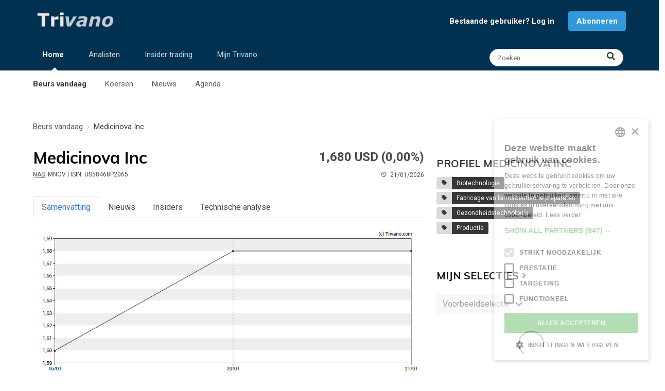

--- FILE ---
content_type: text/html; charset=UTF-8
request_url: https://www.trivano.com/aandeel/medicinova-inc.5755.index
body_size: 10734
content:
<!DOCTYPE html>
<html lang="nl" class="has-navbar-fixed-bottom" id="top">
<head>

    <meta charset="UTF-8">
    <meta http-equiv="X-UA-Compatible" content="IE=edge">
    <meta name="viewport" content="width=device-width, initial-scale=1">
    <meta http-equiv="Content-Security-Policy" content="upgrade-insecure-requests">
            <meta name="description" content="Bekijk hier de actuele koers van Medicinova Inc (US58468P2065 / MNOV). Lees het meest recente nieuws, bekijk de dividenden en analyseer de grafiek.">
        <title>Medicinova Inc (MNOV): Koers, Nieuws, Dividend en Technische Analyse</title>
    <link rel="shortcut icon" type="image/x-icon" href="/favicon.ico">
    <meta name="theme-color" content="#003151"/>
    <link rel="apple-touch-icon" type="image/png" sizes="144x144" href="/apple-touch-icon.png">
    <link rel="icon" type="image/png" sizes="32x32" href="/favicon-32x32.png">
    <link rel="icon" type="image/png" sizes="16x16" href="/favicon-16x16.png">
    <link rel="manifest" href="/site.webmanifest">
    <link rel="mask-icon" href="/safari-pinned-tab.svg" color="#003151">
    <meta name="apple-mobile-web-app-title" content="Trivano.com">
    <meta name="application-name" content="Trivano.com">
    <meta name="msapplication-TileColor" content="#003151">
    <meta name="twitter:dnt" content="on">
                        <meta property="twitter:card" content="summary">
                    <meta property="twitter:title" content="Medicinova Inc (MNOV): Koers, Nieuws, Dividend en Technische Analyse">
                    <meta property="twitter:url" content="https://www.trivano.com/aandeel/medicinova-inc.5755.index">
                    <meta property="twitter:description" content="Bekijk hier de actuele koers van Medicinova Inc (US58468P2065 / MNOV). Lees het meest recente nieuws, bekijk de dividenden en analyseer de grafiek.">
                    <meta property="twitter:image" content="https://static.trivano.com/images/logo/logo_400x200.png">
                    <meta property="twitter:site" content="@TrivanoUpdates">
                                    <meta property="og:title" content="Medicinova Inc (MNOV): Koers, Nieuws, Dividend en Technische Analyse">
                    <meta property="og:description" content="Bekijk hier de actuele koers van Medicinova Inc (US58468P2065 / MNOV). Lees het meest recente nieuws, bekijk de dividenden en analyseer de grafiek.">
                    <meta property="og:url" content="https://www.trivano.com/aandeel/medicinova-inc.5755.index">
                    <meta property="og:type" content="website">
                    <meta property="og:site_name" content="Trivano.com">
                    <meta property="og:image" content="https://static.trivano.com/images/logo/logo_400x200.png">
                    <meta property="og:locale" content="nl_BE">
            
                <link rel="preconnect" href="https://fonts.gstatic.com/" crossorigin>
    <link rel="preconnect" href="https://fonts.googleapis.com/" crossorigin>
    <link rel="preconnect" href="https://static.trivano.com/" crossorigin>
    <link rel="preconnect" href="https://static.trivano.com/">
    <link href="https://fonts.googleapis.com/css?family=Muli:400,700|Lato:400|Open+sans:400,700|Roboto:400,700&display=swap" media="all" rel="stylesheet">
     
        <!-- Google Tag Manager -->
    <script type="3bba2edb42198945d96b8ca8-text/javascript">(function(w,d,s,l,i){w[l]=w[l]||[];w[l].push({'gtm.start':
                new Date().getTime(),event:'gtm.js'});var f=d.getElementsByTagName(s)[0],
            j=d.createElement(s),dl=l!='dataLayer'?'&l='+l:'';j.async=true;j.src=
            'https://www.googletagmanager.com/gtm.js?id='+i+dl;f.parentNode.insertBefore(j,f);
        })(window,document,'script','dataLayer','GTM-PT8QXV');</script>
        <!-- End Google Tag Manager -->
                            <link rel="canonical" href="https://www.trivano.com/aandeel/medicinova-inc.5755.index">
    

    <link type="text/css" rel="stylesheet" href="/css/fontawesome.clean.min.css" media="all">
    <link type="text/css" rel="stylesheet" href="/css/materialdesignicons.clean.min.css" media="all">
    <link type="text/css" rel="stylesheet" href="https://static.trivano.com/css/bulma.clean.min.css" media="all">
    <link type="text/css" rel="stylesheet" href="https://static.trivano.com/css/bulma-helpers.clean.min.css" media="all">
    <link type="text/css" rel="stylesheet" href="https://static.trivano.com/css/trivano.css" media="all">

     
        

</head>
<body>
<!-- Google Tag Manager (noscript) -->
<noscript><iframe src="https://www.googletagmanager.com/ns.html?id=GTM-PT8QXV" height="0" width="0" style="display:none;visibility:hidden"></iframe></noscript>
<!-- End Google Tag Manager (noscript) -->
<header>
            <nav id="top-navigation" role="navigation" aria-label="top navigation">
        <div class="container">
            <div class="level is-mobile has-padding-bottom-10-desktop is-bottom-marginless-mobile">
                <div class="level-left has-text-left">
                    <div class="level-item">
                        <a href="/home/"><img src="https://static.trivano.com/images/logo/logo_name_large.png" alt="logo" width="167" height="40"></a>
                    </div>
                </div>

                                    <div class="level-right is-hidden-touch" id="notLoggedInNav">
                        <div class="level-item"><a href="/leden/login" style="font-size:15px;" class="has-text-weight-bold has-margin-right-15">Bestaande gebruiker? Log in</a></div>
                        <div class="level-item"><a href="/abonneren/" class="button is-info" style="font-size:15px; font-weight: bold;">Abonneren</a></div>
                    </div>
                
                <div class="level-right is-flex-mobile is-hidden-desktop">
                    <div class="level-item">
                        <a href="/search/" class="level-item modal-button is-hidden-desktop" data-target="#searchModal" aria-haspopup="true" title="Zoeken">
                        <span class="icon" style="color:rgba(255,255,255,0.8);">
                          <i class="fas fa-search"></i>
                        </span>
                        </a>
                    </div>
                    <div class="level-item">
                        <a role="button" class="navbar-burger" aria-label="menu" aria-expanded="false" data-target="navbar-top">
                            <span aria-hidden="true"></span>
                            <span aria-hidden="true"></span>
                            <span aria-hidden="true"></span>
                        </a>
                    </div>
                </div>

            </div>

            <div class="level is-mobile is-hidden-touch" style="align-items: flex-start;">
                <nav class="level-left navbar-menu" role="navigation" aria-label="main-navigation" id="navbar-top">
                    <ul class="level-item blue-top-navbar-list is-hidden-touch">
                        <li class="blue-top-navbar active-tab">
                            <a href="/home/">Home</a>
                            <span class="ipsNavBar_active__identifier"></span>
                            <ul class="blue-top-navbar-submenu">
                                <li class="submenu-item active-tab"><a href="/home/">Beurs vandaag</a></li>
                                <li class="submenu-item "><a href="/indices/">Koersen</a></li>
                                <li class="submenu-item "><a href="/beursnieuws/">Nieuws</a></li>
                                <li class="submenu-item "><a href="/agenda/">Agenda</a></li>
                            </ul>
                        </li>

                        <li class="blue-top-navbar ">
                            <a href="/analisten/">Analisten</a>
                            <span class="ipsNavBar_active__identifier"></span>
                            <ul class="blue-top-navbar-submenu">
                                <li class="submenu-item "><a href="/analisten/">Analisten vandaag</a></li>
                                <li class="submenu-item "><a href="/analisten/beste-aandelen/">Meest aanbevolen aandelen</a></li>
                                <li class="submenu-item "><a href="/analisten/slechtste-aandelen/">Minst aanbevolen aandelen</a></li>
                                <li class="submenu-item "><a href="/analisten/koersdoelen/">Aandelen met grootste potentieel</a></li>
                            </ul>
                        </li>
                        <li class="blue-top-navbar ">
                            <a href="/insider-trading/">Insider trading</a>
                            <span class="ipsNavBar_active__identifier"></span>
                            <ul class="blue-top-navbar-submenu">
                                <li class="submenu-item "><a href="/insider-trading/">Insiders vandaag</a></li>
                                <li class="submenu-item "><a href="/insider-trading/meest-gekocht/">Meest gekochte aandelen</a></li>
                                <li class="submenu-item "><a href="/insider-trading/meest-verkocht/">Meest verkochte aandelen</a></li>
                            </ul>
                        </li>
                        <li class="blue-top-navbar ">
                            <a href="/mijn/">Mijn Trivano</a>
                            <span class="ipsNavBar_active__identifier"></span>
                            <ul class="blue-top-navbar-submenu">
                                <li class="submenu-item "><a href="/mijn/">Mijn Trivano</a></li>
                                <li class="submenu-item "><a href="/mijn/selectie/">Mijn selecties</a></li>
                                <li class="submenu-item"><a href="/abonneren/">Abonneren</a></li>
                                                            </ul>
                        </li>
                    </ul>
                </nav>
                <div class="level-right has-text-right">
                    <a href="/search/" class="level-item control has-icons-right is-hidden-touch" title="Zoeken">
                        <input class="input is-small has-margin-right-5 modal-button is-rounded" style="width: 260px!important;font-size:.85rem;" data-target="#searchModal" aria-haspopup="true" placeholder="Zoeken...">
                        <span class="icon is-right" style="right:0.9rem;">
                          <i class="fas fa-lg fa-search has-text-dark"></i>
                        </span>
                    </a>
                </div>
            </div>
        </div>

    </nav>
    <nav id="mobile-navigation" class="navbar is-hidden-desktop" role="navigation" aria-label="mobile-navigation">

        <div class="navbar-menu mobile-navigation-menu">
            <div class="navbar-start">

                <a class="navbar-item" href="/home/">
                    <strong>Beurs vandaag</strong>
                </a>


                <a class="navbar-item has-padding-left-35" href="/indices/">
                    Koersen
                </a>
                <a class="navbar-item has-padding-left-35" href="/beursnieuws/">
                    Nieuws
                </a>
                <a class="navbar-item has-padding-left-35" href="/agenda/">
                    Agenda
                </a>
                                <hr class="navbar-divider">

                <a class="navbar-item" href="/analisten/">
                    <strong>Analisten</strong>
                </a>
                <hr class="navbar-divider">
                <a class="navbar-item" href="/insider-trading/">
                    <strong>Insider trading</strong>
                </a>
                <hr class="navbar-divider">

                                    <a class="navbar-item" href="/mijn/">
                        <strong>Mijn Trivano</strong>
                    </a>
                    <a class="navbar-item button is-info has-margin-left-5 has-margin-right-5 has-margin-top-10 has-margin-bottom-10" href="/leden/signup">
                        <strong><i class="mdi mdi-account"></i> Registreren / inloggen</strong>
                    </a>
                            </div>
        </div>
    </nav>
</header>
<aside class="has-text-centered">
    <div class="has-padding-top-15 has-padding-left-15-touch has-padding-right-15-touch has-text-centered">
                


    </div>
</aside>

    <main id="company" class="has-margin-top-20">

        <div class="container">

            <!-- Breadcrumb -->
                <div class="has-padding-top-10 has-padding-bottom-10 has-padding-left-10-touch has-padding-right-10-touch is-top-paddingless-touch is-bottom-paddingless-touch">
        <nav class="breadcrumb" aria-label="breadcrumb" >
            <ol style="text-overflow: ellipsis; overflow:hidden; white-space:nowrap;" itemscope itemtype="http://schema.org/BreadcrumbList">
                                    <li  itemprop="itemListElement" itemscope itemtype="http://schema.org/ListItem">
                        <a href="/home/"  itemprop="item"><span itemprop="name">Beurs vandaag</span><meta itemprop="position" content="1"></a>
                    </li>
                                    <li class="is-active" itemprop="itemListElement" itemscope itemtype="http://schema.org/ListItem">
                        <a href="/aandeel/medicinova-inc.5755.index" aria-current="page" itemprop="item"><span itemprop="name">Medicinova Inc</span><meta itemprop="position" content="2"></a>
                    </li>
                            </ol>
        </nav>
    </div>

            <div class="columns is-desktop" id="left-column">
                <div class="column is-two-thirds-desktop is-three-quarters-fullhd">


                    <!-- Quote -->
                    <div class="has-padding-top-15 has-padding-bottom-30">
    <div class="columns is-mobile has-padding-left-10-touch has-padding-right-10-touch">
        <div class="column is-half">
            <h1 class="is-size-3 has-text-weight-bold has-text-black" id="company-name" title="Medicinova Inc"><span class="is-hidden-mobile">Medicinova Inc </span><span class="is-hidden-tablet">MNOV </span> </h1>
            <div class="is-size-7"><span class="is-hidden-mobile"><abbr title="Symbool voor Medicinova Inc op NASDAQ">NAS</abbr>: MNOV<span class="quote-header-isin"> | ISIN: US58468P2065</span>  &nbsp; </span><span class="quote-header-time-left"><span class="icon"><i class="mdi mdi-clock-outline"></i></span>21/01/2026</span></div>
        </div>
        <div class="column has-text-right">
            <div class="is-size-4 has-text-weight-bold " style="line-height:46px;">1,680 USD <span class="quote-header-change">(0,00%)</span></div>
            <div class="is-size-7">
                <span class="quote-header-change has-text-weight-bold ">(0,00%)</span>
                <span class="quote-header-time-right"> &nbsp; <span class="icon"><i class="mdi mdi-clock-outline"></i></span>21/01/2026</span>
            </div>
        </div>
    </div>
</div>

                    <!-- Mobile buttons -->
                    <div class="has-padding-left-15-touch has-padding-bottom-20-touch has-padding-right-15-touch is-hidden-desktop is-flex justify-space-around" id="mobile-buttons">
                        
<button class="button is-warning follw-button is-hidden" title="Toevoegen aan Mijn selectie" data-security-type="sq" data-security-id="5755"><span class="icon is-small"><i class="mdi mdi-plus"></i></span><span>Aandeel volgen</span></button>
<button class="button is-success followed-button is-light is-outlined is-hidden" title="Aandeel niet meer volgen" data-security-type="sq" data-security-id="5755"><span class="icon is-small"><i class="mdi mdi-check"></i></span><span>Aandeel gevolgd</span></button>
                    </div>

                    <!-- Menu with tabs -->
                    <div class="tabs is-boxed has-padding-10-touch has-padding-right-10-touch" id="tabs-menu">
    <ul>
            <li class=" is-active "><a href="/aandeel/medicinova-inc.5755.index">Samenvatting</a></li>
            <li class=""><a href="/aandeel/medicinova-inc.5755.nieuws">Nieuws</a></li>
            <li class=""><a href="/aandeel/medicinova-inc.5755.insiders">Insiders</a></li>
            <li class=""><a href="/aandeel/medicinova-inc.5755.grafiek"><span class="is-hidden-mobile">Technische analyse</span><span class="is-hidden-tablet">TA</span></a></li>
        </ul>
</div>

                    <!-- Chart -->
                    <div id="linechart">
                        <img src="/charts/securityChart.php?Type=sq&TickerSymbol=5755&TimeFrame=5d" alt="Grafiek Medicinova Inc" class="is-hidden-mobile is-full-width">
                        <img src="/charts/securityChart.php?Type=sq&TickerSymbol=5755&TimeFrame=5d&mobile=1" alt="Grafiek Medicinova Inc" class="is-hidden-tablet is-full-width">
                    </div>
                    <div class="tabs is-small is-centered is-toggle " id="chart-tabs">
                        <ul>
                            <li class="change-timeframe" data-timeframe="1d">
                                <a class="flex-column">
                                    <span class="is-hidden-mobile">1 dag</span><span class="is-hidden-tablet">1d</span>
                                    <span class=" is-quote-change">0,00%</span>
                                </a>
                            </li>
                            <li class="change-timeframe is-active" data-timeframe="5d">
                                <a class="flex-column">
                                    <span class="is-hidden-mobile">1 week</span><span class="is-hidden-tablet">1w</span>
                                    <span class="has-text-success is-quote-change">5,00%</span>
                                </a>
                            </li>
                            <li class="change-timeframe" data-timeframe="1m">
                                <a class="flex-column">
                                    <span class="is-hidden-mobile">1 maand</span><span class="is-hidden-tablet">1m</span>
                                    <span class="has-text-success is-quote-change">27,27%</span>
                                </a>
                            </li>
                            <li class="change-timeframe" data-timeframe="3m">
                                <a class="flex-column">
                                    <span class="is-hidden-mobile">3 maanden</span><span class="is-hidden-tablet">3m</span>
                                    <span class="has-text-success is-quote-change">37,70%</span>
                                </a>
                            </li>
                            <li class="change-timeframe" data-timeframe="6m">
                                <a class="flex-column">
                                    <span class="is-hidden-mobile">6 maanden</span><span class="is-hidden-tablet">6m</span>
                                    <span class="has-text-success is-quote-change">33,39%</span>
                                </a>
                            </li>
                            <li class="change-timeframe" data-timeframe="1y">
                                <a class="flex-column">
                                    <span class="is-hidden-mobile">1 jaar</span><span class="is-hidden-tablet">1j</span>
                                    <span class="has-text-danger is-quote-change">-12,95%</span>
                                </a>
                            </li>
                            <li class="change-timeframe" data-timeframe="5y">
                                <a class="flex-column">
                                    <span class="is-hidden-mobile">5 jaar</span><span class="is-hidden-tablet">5j</span>
                                    <span class="has-text-danger is-quote-change">-72,32%</span>
                                </a>
                            </li>
                        </ul>
                    </div>

                    

                    <!-- Analisten -->
                    
                                            <div class="has-padding-top-15 has-padding-left-15-touch has-padding-right-15-touch has-text-centered">
                
</div>
                        <div class="has-margin-bottom-10 has-padding-top-10" style="border-bottom:1px dotted #b5b5b5;"></div>
                        <div class="columns has-padding-left-10-touch has-padding-right-10-touch has-padding-top-10">
                            <div class="column">
                                <h2 class="title is-5 is-uppercase">
                                    <a href="/aandeel/medicinova-inc.5755.nieuws" class="has-text-black-bis">Medicinova Inc in het nieuws<i class="mdi mdi-chevron-right"></i></a>
                                </h2>
                            </div>
                            <div class="column is-narrow has-text-right-desktop">
                                <label class="checkbox">
                                    <input type="checkbox" id="press-release-checkbox">
                                    Toon enkel gratis nieuws
                                </label>
                            </div>
                        </div>
                        <div id="articles">

                                     <div data-id="1" class="article columns has-padding-left-10-touch has-padding-right-10-touch" >
            <div class="column">
                <a  class="content has-text-dark" href="/persbericht/medicinova-announces-partnership-with-barda-to-develop-mn-166-ibudilast-as-a-medical-countermeasure-against-chlorine-gas-induced-lung-injury-262437.html">
                    <h3 class="title is-6 has-margin-bottom-15">
                        <span class="has-text-grey is-size-6">9 maart 2021 &#183; </span>
                        <span class=" is-underlined-on-hover is-size-110-rem">MediciNova Announces Partnership with BARDA to Develop MN-166 (ibudilast) as a Medical Countermeasure Against Chlorine Gas-induced Lung Injury</span>                        <span class="has-text-grey has-padding-left-5 is-size-6"> &#183; Persbericht </span>
                    </h3>
                                    </a>
            </div>
                    </div>
                <div data-id="2" class="article columns has-padding-left-10-touch has-padding-right-10-touch"  style="/*border-top:1px dotted #cecece;*/">
            <div class="column">
                <a  class="content has-text-dark" href="/persbericht/medicinova-to-participate-in-m-vest-llc-and-maxim-group-llc-inaugural-emerging-growth-virtual-conference-261630.html">
                    <h3 class="title is-6 has-margin-bottom-15">
                        <span class="has-text-grey is-size-6">8 maart 2021 &#183; </span>
                        <span class=" is-underlined-on-hover is-size-110-rem">MediciNova to Participate in M Vest LLC and Maxim Group LLC Inaugural Emerging Growth Virtual Conference</span>                        <span class="has-text-grey has-padding-left-5 is-size-6"> &#183; Persbericht </span>
                    </h3>
                                    </a>
            </div>
                    </div>
                <div data-id="3" class="article columns has-padding-left-10-touch has-padding-right-10-touch"  style="/*border-top:1px dotted #cecece;*/">
            <div class="column">
                <a  class="content has-text-dark" href="/persbericht/medicinova-announces-update-on-sars-cov-2-vaccine-for-covid-19-260260.html">
                    <h3 class="title is-6 has-margin-bottom-15">
                        <span class="has-text-grey is-size-6">3 maart 2021 &#183; </span>
                        <span class=" is-underlined-on-hover is-size-110-rem">MediciNova Announces Update on SARS-CoV-2 Vaccine for COVID-19</span>                        <span class="has-text-grey has-padding-left-5 is-size-6"> &#183; Persbericht </span>
                    </h3>
                                    </a>
            </div>
                    </div>
                <div data-id="4" class="article columns has-padding-left-10-touch has-padding-right-10-touch"  style="/*border-top:1px dotted #cecece;*/">
            <div class="column">
                <a  class="content has-text-dark" href="/persbericht/medicinova-announces-closing-of-us20-million-private-placement-transaction-249289.html">
                    <h3 class="title is-6 has-margin-bottom-15">
                        <span class="has-text-grey is-size-6">1 februari 2021 &#183; </span>
                        <span class=" is-underlined-on-hover is-size-110-rem">MediciNova Announces Closing of US$20 Million Private Placement Transaction</span>                        <span class="has-text-grey has-padding-left-5 is-size-6"> &#183; Persbericht </span>
                    </h3>
                                    </a>
            </div>
                    </div>
                <div data-id="5" class="article columns has-padding-left-10-touch has-padding-right-10-touch"  style="/*border-top:1px dotted #cecece;*/">
            <div class="column">
                <a  class="content has-text-dark" href="/persbericht/medicinova-receives-notice-of-allowance-for-new-patent-covering-the-combination-of-mn-166-ibudilast-and-riluzole-for-the-treatment-of-amyotrophic-lateral-sclerosis-als-in-japan-245100.html">
                    <h3 class="title is-6 has-margin-bottom-15">
                        <span class="has-text-grey is-size-6">19 januari 2021 &#183; </span>
                        <span class=" is-underlined-on-hover is-size-110-rem">MediciNova Receives Notice of Allowance for New Patent Covering the Combination of MN-166 (ibudilast) and Riluzole for the Treatment of Amyotrophic Lateral Sclerosis (ALS) in Japan</span>                        <span class="has-text-grey has-padding-left-5 is-size-6"> &#183; Persbericht </span>
                    </h3>
                                    </a>
            </div>
                    </div>
                <div data-id="6" class="article columns has-padding-left-10-touch has-padding-right-10-touch"  style="/*border-top:1px dotted #cecece;*/">
            <div class="column">
                <a  class="content has-text-dark" href="/persbericht/medicinova-enters-into-us20-million-securities-purchase-agreement-with-a-fund-managed-by-3d-investment-partners-243311.html">
                    <h3 class="title is-6 has-margin-bottom-15">
                        <span class="has-text-grey is-size-6">12 januari 2021 &#183; </span>
                        <span class=" is-underlined-on-hover is-size-110-rem">MediciNova Enters into US$20 Million Securities Purchase Agreement with a fund managed by 3D Investment Partners</span>                        <span class="has-text-grey has-padding-left-5 is-size-6"> &#183; Persbericht </span>
                    </h3>
                                    </a>
            </div>
                    </div>
    
                        </div>

                        <div class="columns">
                            <div class="column has-text-centered">
                                <a href="/aandeel/medicinova-inc.5755.nieuws">
                                    <button class="button is-info is-outlined is-uppercase is-size-85-rem has-padding-left-30 has-padding-right-30">Meer nieuws <i class="mdi mdi-chevron-right"></i></button>
                                </a>
                            </div>
                        </div>
                    
                </div>
                <div class="column is-one-third-desktop is-one-quarter-fullhd">

                    <div class="has-text-right has-padding-right-20-touch is-hidden-touch is-flex justify-space-around">
                        
<button class="button is-warning follw-button is-hidden" title="Toevoegen aan Mijn selectie" data-security-type="sq" data-security-id="5755"><span class="icon is-small"><i class="mdi mdi-plus"></i></span><span>Aandeel volgen</span></button>
<button class="button is-success followed-button is-light is-outlined is-hidden" title="Aandeel niet meer volgen" data-security-type="sq" data-security-id="5755"><span class="icon is-small"><i class="mdi mdi-check"></i></span><span>Aandeel gevolgd</span></button>
                    </div>

                    <div class="has-padding-top-15 has-padding-left-15-touch has-padding-right-15-touch has-text-centered">
        

</div>

                                        <h2 class="title is-5 is-uppercase has-padding-top-25 has-margin-bottom-15 has-padding-left-10-touch has-padding-right-10-touch">Profiel Medicinova Inc</h2>
                                                                                    <div class="field has-padding-left-10-touch has-padding-right-10-touch has-padding-bottom-10">
                                                        <div class="control has-margin-bottom-5">
                                <a class="tags has-addons" href="/onderwerp/biotechnology/" title="Biotechnologie">
                                    <span class="tag"><i class="mdi mdi-tag"></i></span>
                                    <span class="tag is-dark">Biotechnologie</span>
                                </a>
                            </div>
                                                        <div class="control has-margin-bottom-5">
                                <a class="tags has-addons" href="/onderwerp/pharmaceutical-preparation-manufacturing/" title="Fabricage van farmaceutische preparaten">
                                    <span class="tag"><i class="mdi mdi-tag"></i></span>
                                    <span class="tag is-dark">Fabricage van farmaceutische preparaten</span>
                                </a>
                            </div>
                                                        <div class="control has-margin-bottom-5">
                                <a class="tags has-addons" href="/onderwerp/health-technology/" title="Gezondheidstechnologie">
                                    <span class="tag"><i class="mdi mdi-tag"></i></span>
                                    <span class="tag is-dark">Gezondheidstechnologie</span>
                                </a>
                            </div>
                                                        <div class="control has-margin-bottom-5">
                                <a class="tags has-addons" href="/onderwerp/manufacturing/" title="Productie">
                                    <span class="tag"><i class="mdi mdi-tag"></i></span>
                                    <span class="tag is-dark">Productie</span>
                                </a>
                            </div>
                                                    </div>
                                        <div class="has-padding-left-10-touch has-padding-right-10-touch" style="clear:left;">
                                                                                                                                                                                                                                                                                            </div>


                                        <div class="has-padding-left-10-touch has-padding-right-10-touch has-margin-top-30">
                        <h2 class="title is-5 is-uppercase has-padding-top-25"><a href="/mijn/selectie/" class="has-text-black-bis">Mijn selecties<i class="mdi mdi-chevron-right"></i></a></h2>
                        <div id="sidebar_watchlist">
    <div class="field is-grouped  has-padding-bottom-20">
        <div class="control">
            <div class="select">
                <select id="watchlist_selector" onchange="if (!window.__cfRLUnblockHandlers) return false; loadWatchlist();" disabled aria-label="Selecteer selectielijst" data-cf-modified-3bba2edb42198945d96b8ca8-="">

                                        <option value="4" >Voorbeeldselectie</option>
                                    </select>
            </div>
        </div>
            </div>

    <div id="watchlist_tiles" class="content ">
        <div class="has-padding-10">
                            <p>Je selectie is nog leeg.</p>
                                    <a class="button is-info" href="/mijn/selectie//">Voeg nu effecten toe</a>
                                    </div>
    </div>
</div>
                    </div>

                </div>
            </div>
        </div>
    </main>

<aside class="has-text-centered has-padding-top-20 has-padding-bottom-15">
    <div class="has-padding-top-15 has-padding-left-15-touch has-padding-right-15-touch has-text-centered">
                
</div>
</aside>
<footer>
    <div class="columns" style="margin-bottom:0; padding-bottom:0; padding-top:4rem;">
        <div class="column is-full" style="padding-left:0; padding-bottom:0;">
            <div id="page-footer">
                <a class="button back-to-top is-success" href="#">Terug naar boven <i class="mdi mdi-chevron-up"></i></a>
                <div class="has-text-centered has-padding-top-30 footer-legal-links">
                    <div class="is-inline-block">Copyright &copy; 2026 <a href="/over-trivano/" rel="nofollow" title="Kom alles te weten over Trivano">Trivano</a></div>
                    <div class="is-inline-block"><a href="/over-trivano/jouw-privacy/" rel="nofollow" title="Zorgen maken over je privacy? Niet nodig!">Jouw privacy</a></div>
                    <div class="is-inline-block" id="csconsentlink">Cookie-instellingen</div>
                    <div class="is-inline-block"><a href="/over-trivano/algemene-voorwaarden/" rel="nofollow" title="Onze en jouw rechten en plichten">Algemene voorwaarden</a></div>
                    <div class="is-inline-block"><a href="/over-trivano/contact-opnemen/" rel="nofollow" title="Vraagje? Contacteer ons!">Contact opnemen met Trivano</a></div>
                </div>
            </div>
        </div>
    </div>

    <nav id="bottom-navigation" class="navbar is-fixed-bottom is-hidden-desktop is-mobile" role="navigation" aria-label="bottom navigation">
        <div class="navbar-menu is-active" id="navbar-bottom">
            <div class="navbar-start">

                <a class="navbar-item is-active" href="/home/">
                        <span class="icon is-flex">
                            <i class="fa fa-2x fa-chart-line"></i>
                        </span>

                    <span class="is-flex">
                            Beurs
                        </span>
                </a>
                <a class="navbar-item " href="/analisten/">
                        <span class="icon is-flex">
                            <i class="fa fa-2x fa-users"></i>
                        </span>
                    <span class="is-flex">
                            Analisten
                        </span>
                </a>
                                <a class="navbar-item " href="/mijn/">
                    <span class="icon is-flex">
                        <i class="fa fa-2x fa-user-circle"></i>
                    </span>
                    <span class="is-flex">
                        Mijn Trivano
                    </span>
                </a>
                                    <a class="navbar-item has-margin-left-5 has-background-warning /*is-hidden-small*/" href="/abonneren/">
                            <span class="icon is-flex">
                                <i class="fa fa-2x fa-user-plus"></i>
                            </span>
                        <span class="is-flex">
                                Abonneren
                            </span>
                    </a>
                            </div>
        </div>
    </nav>
</footer>


<div class="modal" id="searchModal">
    <div class="modal-background"></div>
    <div class="modal-content lightbox-search">
        <div class="container">
            <form method="get" action="/search/index.php" autocomplete="off">
                <div class="control is-expanded has-icons-right">
                    <input class="input input-search-modal is-left-paddingless" name="q" type="text" placeholder="Zoeken naar...">
                    <span class="icon is-large is-right align-items-baseline">
                            <i class="mdi mdi-magnify mdi-36px"></i>
                        </span>
                </div>
            </form>
            <div id="searchResults" class="has-text-light has-margin-top-40 has-padding-left-10"></div>
        </div>
    </div>
    <button class="modal-close is-large" aria-label="close"></button>
</div>

<script src="https://code.jquery.com/jquery-3.6.0.min.js" integrity="sha256-/xUj+3OJU5yExlq6GSYGSHk7tPXikynS7ogEvDej/m4=" crossorigin="anonymous" type="3bba2edb42198945d96b8ca8-text/javascript"></script>
<script src="https://cdn.jsdelivr.net/npm/sweetalert2@10" type="3bba2edb42198945d96b8ca8-text/javascript"></script>
<script type="3bba2edb42198945d96b8ca8-text/javascript">
    $('li.blue-top-navbar').on({
        mouseenter: function(){
            $('li.blue-top-navbar>span.ipsNavBar_active__identifier').css("visibility","hidden");
            $(this).children('span').css("visibility","visible");
        },
        mouseleave: function(){
            $('li.blue-top-navbar>span.ipsNavBar_active__identifier').css("visibility","hidden");
            $('li.blue-top-navbar.active-tab>span.ipsNavBar_active__identifier').css("visibility","visible");
        }
    });

    // Polyfil
    // let $imagesToFit = $('img.homepage-hero,img.homepage-small-hero');
    // objectFitImages($imagesToFit);

    // Back to top
    $('a.back-to-top').click(function () {
        $('html,body').animate({scrollTop: 0}, 800);
        return false;
    });

                            
                                                                                                        
                                                        
    // Modal
    $('.modal-button').on('click',function(event){
        event.preventDefault();
        let $target = $(this).data('target');
        let $html = $('html');

        $($target).addClass('is-active');
        $html.addClass('is-clipped');

        $($target+' .modal-close').on('click', function() {
            $($target).removeClass('is-active');
            $html.removeClass('is-clipped');
        });

        // auto focus on input field
        $('.input-search-modal').focus();

        $(document).keydown(function(e) {
            let code = e.keyCode || e.which;
            if (code == 27) {
                $($target).removeClass('is-active');
                $html.removeClass('is-clipped');
            }
        });
    });



    // Search
    // On event input value change
    let timeout;
    $('.input-search-modal').on('input',
        function() {
            let $query = $(this).val();
            window.clearTimeout(timeout);
            timeout = window.setTimeout(function(){
            fetch('/api/search.php?q=' + encodeURIComponent($query) + '&securities=1&topics=1')
                .then(response => response.json())
                .then(result => buildSearchResults(result));
            },200);
        }
    );

    function buildSearchResults(jsonData){

        let $html = '<div class="columns"><div class="column is-two-thirds is-left-paddingless is-right-paddingless-mobile"><div class="stock-results"><h3 class="title is-5 has-text-light">Effecten</h3><div class="subtitle is-6 has-text-grey has-margin-bottom-15">';
        if (jsonData.symbols.length == 0) {
            $html +='Er zijn geen effecten gevonden.';
        } else if (jsonData.symbols.length == 1) {
            $html +='1 resultaat';
        } else {
            $html += jsonData.symbols.length + ' resultaten';
        }
        if (jsonData.symbols.length == 10) {
            $html +=' • <a href="/search/index.php?q='+jsonData.query+'&start='+(jsonData.start+10)+'" class="has-text-grey-light">Volgende pagina <i class="mdi mdi-chevron-right"></i></a>';
        }

        $html +='</div>';
        for (let i = 0; i < jsonData.symbols.length; i++){
            if (jsonData.symbols[i].type == 'in') {
                $html += '<a href="/indices/' + jsonData.symbols[i].slug + '.' + jsonData.symbols[i].security_id+'.index">';
            } else if (jsonData.symbols[i].type == 'et') {
                $html += '<a href="/tracker/' + jsonData.symbols[i].slug + '.' + jsonData.symbols[i].security_id+'.index">';
            } else if (jsonData.symbols[i].type == 'fx') {
                $html += '<a href="/forex/' + jsonData.symbols[i].slug + '.' + jsonData.symbols[i].security_id+'.index">';
            } else if (jsonData.symbols[i].type == 'cm') {
                $html += '<a href="/grondstoffen/' + jsonData.symbols[i].slug + '.' + jsonData.symbols[i].security_id+'.index">';
            } else if (jsonData.symbols[i].type == 'ir') {
                $html += '<a href="/rentes/' + jsonData.symbols[i].slug + '.' + jsonData.symbols[i].security_id+'.index">';
            } else {
                $html += '<a href="/aandeel/' + jsonData.symbols[i].slug + '.' + jsonData.symbols[i].security_id+'.index">';
            }

            $html += '<div class="tile is-parent is-left-paddingless has-padding-bottom-5 has-padding-top-5"><div class="tile is-child notification watchlist-tile-child ';
            if (jsonData.symbols[i].daily_change >= 0.1) {
                $html += 'is-success';
            } else if (jsonData.symbols[i].daily_change <= -0.1) {
                $html += 'is-danger';
            } else {
                $html += 'is-dark';
            }
            $html += ' is-flex justify-space-between" title="' + jsonData.symbols[i].name + '">';
            $html += '<div class="is-uppercase is-display-block">' + jsonData.symbols[i].name_short;
            if ((jsonData.symbols[i].exchange !== null) && (jsonData.symbols[i].type == 'sq')){
                $html += '<br><span class="is-size-7 is-capitalized">' + jsonData.symbols[i].exchange + ': ' + jsonData.symbols[i].ticker + '</span>';
            } else if (jsonData.symbols[i].type == 'in') {
                $html += '<br><span class="is-size-7 is-capitalized">Index</span>';
            }
            $html += '</div>';
            $html += '<div class="has-text-right">' + jsonData.symbols[i].last_price;
            if (jsonData.symbols[i].currency_iso !== null){
                $html += ' ' + jsonData.symbols[i].currency_iso;
            }
            $html += '<br><span class="is-size-7 is-hidden-touch">' + jsonData.symbols[i].daily_change_formatted + '%</span></div></div></div></a>'
        }

        $html +='</div></div><div class="column is-left-paddingless is-right-paddingless-mobile"><div class="subjects-results">';
        if (jsonData.topics !== null) {
            $html +='<h3 class="title is-5 has-text-light">Onderwerpen</h3>';
            $html +='<div class="subtitle is-6 has-text-grey has-margin-bottom-15">' + jsonData.topics.length + ' resultaten</div>';
            for (let i = 0; i < jsonData.topics.length; i++){
                $html += '<div class="has-margin-bottom-10"><a href="/onderwerp/'+ jsonData.topics[i].tag_slug  +'" class="has-text-light">' + jsonData.topics[i].tag_name +  '</a></div>';
            }
        }
        $html +='</div></div></div>';

        $('#searchModal #searchResults').html($html);

    }

    function htmlEntities(str) {
        return String(str).replace(/&/g, '&amp;').replace(/</g, '&lt;').replace(/>/g, '&gt;').replace(/"/g, '&quot;');
    }

    $(document).on('click','button.follw-button', function(){
        let securityId = $('button.follw-button').data('security-id');
        let securityType = $('button.follw-button').data('security-type');
        let watchlistId = $('#watchlist_selector').children('option:selected').val();

        let url = '/api/addSecurityToWatchlist.php';
        $.ajax({
            url: url,
            type: 'POST',
            data: {
                id: securityId,
                type: securityType,
                watchlist: watchlistId
            },
            beforeSend: function (){
                $('button.follw-button').addClass('is-loading');
            },
            success: function(result){
                if (result == 'Error'){
                    Swal.fire({
                        title: 'Fout',
                                                html: '<p style="text-align:left; padding: .5em 0;">Je hebt het maximum aantal effecten in je selectie bereikt.</p><p style="text-align:left; padding: .5em 0;">Als abonnee van Trivano PLUS kun je tot 100 effecten volgen en ook extra selecties aanmaken, zodat je ook dit effect kunt volgen.<p style="text-align:left; padding: .5em 0;">Wil je nu meer informatie over ons abonnement?</p>',
                                                showCancelButton: true,
                        confirmButtonColor: '#3273dc',
                        confirmButtonText: 'Ja, graag',
                        cancelButtonText: 'Nee, bedankt',
                        icon: 'error',
                        reverseButtons: true,
                    }).then((result) =>{
                        if (result.isConfirmed){
                                                        window.location.href ='/abonneren/';
                                                    }
                    });
                }
                loadWatchlist();
                $('button.follw-button').addClass('is-hidden');
                $('button.follw-button').removeClass('is-loading');
                $('button.followed-button').removeClass('is-hidden');
            }
        })
    });

    $(document).on('click','button.followed-button', function(){
        let securityId = $('button.follw-button').data('security-id');
        let securityType = $('button.follw-button').data('security-type');
        let watchlistId = $('#watchlist_selector').children('option:selected').val();

        let url = '/api/removeSecurityFromWatchlist.php';
        $.ajax({
            url: url,
            type: 'POST',
            data: {
                id: securityId,
                type: securityType,
                watchlist: watchlistId
            },
            beforeSend: function (){
                $('button.followed-button').addClass('is-loading');
            },
            success: function(){
                loadWatchlist();
                $('button.followed-button').addClass('is-hidden');
                $('button.followed-button').removeClass('is-loading');
                $('button.follw-button').removeClass('is-hidden');

            }
        })
    });

    function loadWatchlist(){
        let $watchlistId = $('#watchlist_selector').children('option:selected').val();
        let $url = '/api/loadSidebarWatchlist.php?id='+$watchlistId;

        $.ajax({
            url: $url,
            beforeSend: function(){
                $('#watchlist_tiles').html('<div class="loader-wheel" style="margin: 10px auto;"></div>');
            },
            success: function (result) {
                $("#sidebar_watchlist").replaceWith(result.html);
                if (('localStorage' in window) && window['localStorage'] !== null && ($watchlistId > 0)) {
                    localStorage.setItem('activeWatchlist', $watchlistId);
                }

                            }
        });
    }

    $(document).ready(function() {

        // Check for click events on the navbar burger icon
        $(".navbar-burger").click(function() {

        // Toggle the "is-active" class on both the "navbar-burger" and the "navbar-menu"
        $(".navbar-burger").toggleClass("is-active");
        $(".mobile-navigation-menu").toggleClass("is-active");

        });
        if (('localStorage' in window) && window['localStorage'] !== null) {
            if ('activeWatchlist' in localStorage) {
                $('#watchlist_selector').val(localStorage.getItem('activeWatchlist'));
            }
        }
            loadWatchlist();
    });

    $(document).on('click', '#create-watchlist', function(){
                Swal.fire({
            title: 'Nieuwe selectie aanmaken',
            html: '<p style="text-align:left; padding: .5em 0;">Extra selecties aanmaken is niet mogelijk zonder abonnement op Trivano PLUS.</p><p style="text-align:left; padding: .5em 0;">Wil je nu meer informatie over ons abonnement?</p>',
            showCancelButton: true,
            confirmButtonColor: '#3273dc',
            confirmButtonText: 'Ja, graag',
            cancelButtonText: 'Nee, bedankt',
            icon: 'warning',
            reverseButtons: true,
        }).then((result) =>{
            if (result.isConfirmed){
                window.location.href ='/abonneren/';
            }
        });
            });


    const Toast = Swal.mixin({
        toast: true,
        position: 'top-end',
        showConfirmButton: false,
        timer: 3000,
        timerProgressBar: true,
        didOpen: (toast) => {
            toast.addEventListener('mouseenter', Swal.stopTimer)
            toast.addEventListener('mouseleave', Swal.resumeTimer)
        }
    });
</script>
<script type="3bba2edb42198945d96b8ca8-text/javascript">
    // Chart selector
    $('.change-timeframe').click(function(){
        $('#chart-tabs > ul > li').removeClass("is-active");
        $(this).addClass("is-active");
        let $timeframe = $(this).data("timeframe");
        $('#linechart > img.is-hidden-mobile').attr('src','/charts/securityChart.php?Type=sq&TickerSymbol=5755&TimeFrame='+$timeframe);
        $('#linechart > img.is-hidden-tablet').attr('src','/charts/securityChart.php?Type=sq&TickerSymbol=5755&TimeFrame='+$timeframe+'&mobile=1');
    });

    $('#press-release-checkbox').click(function(){
        let $companyId = 5503;
        let $start = 0;
        let $limit = 10;

       if ($(this).is(':checked')){
           $.ajax({
               url: "/api/newsAndPressreleasesByCompany.php?company="+$companyId+"&start="+$start+"&limit="+$limit+"&freeSourcesOnly=1",
               success: function (result) {
                   $("#articles").html(result);
               }
           });

       } else{
           $.ajax({
               url: "/api/newsAndPressreleasesByCompany.php?company="+$companyId+"&start="+$start+"&limit="+$limit+"&freeSourcesOnly=0",
               success: function (result) {
                   $("#articles").html(result);
               }
           });
       }
    });
</script>
    <script type="application/ld+json">{"@context":"https:\/\/schema.org","@type":"WebPage","inLanguage":"nl","url":"https:\/\/www.trivano.com\/aandeel\/medicinova-inc.5755.index","name":"Medicinova Inc (MNOV): Koers, Nieuws, Dividend en Technische Analyse","description":"Bekijk hier de actuele koers van Medicinova Inc (US58468P2065 \/ MNOV). Lees het meest recente nieuws, bekijk de dividenden en analyseer de grafiek.","publisher":{"@type":"Organization","name":"Trivano","url":"https:\/\/www.trivano.com\/","logo":{"@type":"ImageObject","url":"https:\/\/static.trivano.com\/images\/logo\/logo_400x200.png","width":400,"height":200},"sameAs":["https:\/\/twitter.com\/TrivanoUpdates"]},"potentialAction":{"@type":"SearchAction","target":{"@type":"EntryPoint","urlTemplate":"https:\/\/www.trivano.com\/search\/?q={search_term_string}"},"query-input":{"type":"PropertyValueSpecification","valueRequired":true,"valueName":"search_term_string"}}}</script>
<script src="/cdn-cgi/scripts/7d0fa10a/cloudflare-static/rocket-loader.min.js" data-cf-settings="3bba2edb42198945d96b8ca8-|49" defer></script><script defer src="https://static.cloudflareinsights.com/beacon.min.js/vcd15cbe7772f49c399c6a5babf22c1241717689176015" integrity="sha512-ZpsOmlRQV6y907TI0dKBHq9Md29nnaEIPlkf84rnaERnq6zvWvPUqr2ft8M1aS28oN72PdrCzSjY4U6VaAw1EQ==" data-cf-beacon='{"version":"2024.11.0","token":"18a7664863af45e3ba2bcd1bb5831712","r":1,"server_timing":{"name":{"cfCacheStatus":true,"cfEdge":true,"cfExtPri":true,"cfL4":true,"cfOrigin":true,"cfSpeedBrain":true},"location_startswith":null}}' crossorigin="anonymous"></script>
<script>(function(){function c(){var b=a.contentDocument||a.contentWindow.document;if(b){var d=b.createElement('script');d.innerHTML="window.__CF$cv$params={r:'9c2352dffe30dbb4',t:'MTc2OTEyOTcwNw=='};var a=document.createElement('script');a.src='/cdn-cgi/challenge-platform/scripts/jsd/main.js';document.getElementsByTagName('head')[0].appendChild(a);";b.getElementsByTagName('head')[0].appendChild(d)}}if(document.body){var a=document.createElement('iframe');a.height=1;a.width=1;a.style.position='absolute';a.style.top=0;a.style.left=0;a.style.border='none';a.style.visibility='hidden';document.body.appendChild(a);if('loading'!==document.readyState)c();else if(window.addEventListener)document.addEventListener('DOMContentLoaded',c);else{var e=document.onreadystatechange||function(){};document.onreadystatechange=function(b){e(b);'loading'!==document.readyState&&(document.onreadystatechange=e,c())}}}})();</script></body>
</html>
<!-- 2026-01-23 01:55:07 -->

--- FILE ---
content_type: text/css
request_url: https://www.trivano.com/css/materialdesignicons.clean.min.css
body_size: 1078
content:
@font-face{font-display:swap;font-family:"Material Design Icons";src:url("../webfonts/materialdesignicons-webfont.eot?v=4.5.95");src:url("../webfonts/materialdesignicons-webfont.eot?#iefix&v=4.5.95") format("embedded-opentype"),url("../webfonts/materialdesignicons-webfont.woff2?v=4.5.95") format("woff2"),url("../webfonts/materialdesignicons-webfont.woff?v=4.5.95") format("woff"),url("../webfonts/materialdesignicons-webfont.ttf?v=4.5.95") format("truetype");font-weight:400;font-style:normal}.mdi-set,.mdi:before{display:inline-block;font:24px/1 "Material Design Icons";font-size:inherit;text-rendering:auto;line-height:inherit;-webkit-font-smoothing:antialiased;-moz-osx-font-smoothing:grayscale}.mdi-account::before{content:"\F004"}.mdi-account-edit::before{content:"\F6BB"}.mdi-account-edit-outline::before{content:"\F001D"}.mdi-account-group::before{content:"\F848"}.mdi-account-group-outline::before{content:"\FB34"}.mdi-account-star::before{content:"\F017"}.mdi-account-star-outline::before{content:"\FBC4"}.mdi-alert::before{content:"\F026"}.mdi-application::before{content:"\F614"}.mdi-arrow-down-bold::before{content:"\F72D"}.mdi-arrow-down-thick::before{content:"\F046"}.mdi-arrow-left-right-bold::before{content:"\FE91"}.mdi-arrow-top-right::before{content:"\F05C"}.mdi-arrow-up-bold::before{content:"\F736"}.mdi-arrow-up-thick::before{content:"\F05E"}.mdi-at::before{content:"\F065"}.mdi-bitcoin::before{content:"\F812"}.mdi-blur::before{content:"\F0B5"}.mdi-box::before{content:"\F0D4"}.mdi-calendar::before{content:"\F0ED"}.mdi-calendar-star::before{content:"\F9D2"}.mdi-check::before{content:"\F12C"}.mdi-chevron-down::before{content:"\F140"}.mdi-chevron-left::before{content:"\F141"}.mdi-chevron-right::before{content:"\F142"}.mdi-chevron-right-box::before{content:"\F9D9"}.mdi-chevron-up::before{content:"\F143"}.mdi-clipboard-account::before{content:"\F148"}.mdi-clock-outline::before{content:"\F150"}.mdi-clock-start::before{content:"\F155"}.mdi-cloud::before{content:"\F15F"}.mdi-coffee::before{content:"\F176"}.mdi-coffee-maker::before{content:"\F00CA"}.mdi-coffee-off::before{content:"\FFCA"}.mdi-coffee-off-outline::before{content:"\FFCB"}.mdi-coffee-outline::before{content:"\F6C9"}.mdi-coffee-to-go::before{content:"\F177"}.mdi-cogs::before{content:"\F8D5"}.mdi-contain-start::before{content:"\FA3F"}.mdi-death-star::before{content:"\F8D7"}.mdi-death-star-variant::before{content:"\F8D8"}.mdi-email::before{content:"\F1EE"}.mdi-email-box::before{content:"\FCDF"}.mdi-email-plus::before{content:"\F9EA"}.mdi-equal::before{content:"\F1FC"}.mdi-et::before{content:"\FAB2"}.mdi-facebook::before{content:"\F20C"}.mdi-facebook-messenger::before{content:"\F20E"}.mdi-file::before{content:"\F214"}.mdi-file-hidden::before{content:"\F613"}.mdi-file-star::before{content:"\F005C"}.mdi-file-star-outline::before{content:"\F005D"}.mdi-folder-star::before{content:"\F69C"}.mdi-folder-star-outline::before{content:"\FB7B"}.mdi-format-letter-starts-with::before{content:"\FFDA"}.mdi-function::before{content:"\F295"}.mdi-help::before{content:"\F2D6"}.mdi-help-circle-outline::before{content:"\F625"}.mdi-image::before{content:"\F2E9"}.mdi-image-filter-none::before{content:"\F2F6"}.mdi-information::before{content:"\F2FC"}.mdi-key::before{content:"\F306"}.mdi-key-star::before{content:"\F01C9"}.mdi-kickstarter::before{content:"\F744"}.mdi-link::before{content:"\F337"}.mdi-lock::before{content:"\F33E"}.mdi-lock-open-variant::before{content:"\FFE6"}.mdi-lock-open-variant-outline::before{content:"\FFE7"}.mdi-logout::before{content:"\F343"}.mdi-logout-variant::before{content:"\F5FD"}.mdi-magnify::before{content:"\F349"}.mdi-margin::before{content:"\F353"}.mdi-medal::before{content:"\F986"}.mdi-minus::before{content:"\F374"}.mdi-monitor-cellphone-star::before{content:"\F989"}.mdi-monitor-star::before{content:"\FDB8"}.mdi-more::before{content:"\F37B"}.mdi-office-building::before{content:"\F990"}.mdi-pipe::before{content:"\F7E4"}.mdi-playlist-star::before{content:"\FDCE"}.mdi-plus::before{content:"\F415"}.mdi-power::before{content:"\F425"}.mdi-ray-start::before{content:"\F442"}.mdi-ray-start-arrow::before{content:"\F443"}.mdi-ray-start-end::before{content:"\F444"}.mdi-restart::before{content:"\F708"}.mdi-restart-alert::before{content:"\F0137"}.mdi-restart-off::before{content:"\FD71"}.mdi-sale::before{content:"\F46F"}.mdi-script::before{content:"\FB9D"}.mdi-share::before{content:"\F496"}.mdi-shield-star::before{content:"\F0166"}.mdi-shield-star-outline::before{content:"\F0167"}.mdi-source-commit-start::before{content:"\F71C"}.mdi-source-commit-start-next-local::before{content:"\F71D"}.mdi-star::before{content:"\F4CE"}.mdi-star-box::before{content:"\FA72"}.mdi-star-box-outline::before{content:"\FA73"}.mdi-star-circle::before{content:"\F4CF"}.mdi-star-circle-outline::before{content:"\F9A3"}.mdi-star-face::before{content:"\F9A4"}.mdi-star-four-points::before{content:"\FAE1"}.mdi-star-four-points-outline::before{content:"\FAE2"}.mdi-star-half::before{content:"\F4D0"}.mdi-star-off::before{content:"\F4D1"}.mdi-star-outline::before{content:"\F4D2"}.mdi-star-three-points::before{content:"\FAE3"}.mdi-star-three-points-outline::before{content:"\FAE4"}.mdi-strategy::before{content:"\F0201"}.mdi-subdirectory-arrow-right::before{content:"\F60D"}.mdi-tab::before{content:"\F4E9"}.mdi-tag::before{content:"\F4F9"}.mdi-target::before{content:"\F4FE"}.mdi-trending-neutral::before{content:"\F534"}.mdi-close::before{content:"\F156"}.mdi-twitter::before{content:"\F544"}.mdi-update::before{content:"\F6AF"}.mdi-vote::before{content:"\FA1E"}.mdi-wifi-star::before{content:"\FE6B"}.mdi-18px.mdi-set,.mdi-18px.mdi:before{font-size:18px}.mdi-24px.mdi-set,.mdi-24px.mdi:before{font-size:24px}.mdi-36px.mdi-set,.mdi-36px.mdi:before{font-size:36px}@-webkit-keyframes mdi-spin{0%{-webkit-transform:rotate(0);transform:rotate(0)}100%{-webkit-transform:rotate(359deg);transform:rotate(359deg)}}@keyframes mdi-spin{0%{-webkit-transform:rotate(0);transform:rotate(0)}100%{-webkit-transform:rotate(359deg);transform:rotate(359deg)}}

--- FILE ---
content_type: application/javascript; charset=UTF-8
request_url: https://www.trivano.com/cdn-cgi/challenge-platform/h/b/scripts/jsd/d251aa49a8a3/main.js?
body_size: 8479
content:
window._cf_chl_opt={AKGCx8:'b'};~function(k6,Zi,Zj,ZD,ZY,Zg,ZO,Zh,ZJ,k1){k6=b,function(N,W,kD,k5,Z,k){for(kD={N:452,W:465,Z:505,k:406,U:479,d:516,L:395,H:565,s:437},k5=b,Z=N();!![];)try{if(k=parseInt(k5(kD.N))/1+parseInt(k5(kD.W))/2*(-parseInt(k5(kD.Z))/3)+-parseInt(k5(kD.k))/4+parseInt(k5(kD.U))/5*(-parseInt(k5(kD.d))/6)+parseInt(k5(kD.L))/7+-parseInt(k5(kD.H))/8+parseInt(k5(kD.s))/9,W===k)break;else Z.push(Z.shift())}catch(U){Z.push(Z.shift())}}(E,202855),Zi=this||self,Zj=Zi[k6(504)],ZD={},ZD[k6(481)]='o',ZD[k6(537)]='s',ZD[k6(392)]='u',ZD[k6(578)]='z',ZD[k6(408)]='n',ZD[k6(412)]='I',ZD[k6(569)]='b',ZY=ZD,Zi[k6(511)]=function(N,W,Z,U,U1,U0,ko,kb,L,s,R,X,K,F,x){if(U1={N:394,W:415,Z:478,k:430,U:530,d:464,L:430,H:530,s:464,R:443,X:496,K:436,F:391,n:532,x:410,a:536,I:600,P:499,S:600,B:425,V:605},U0={N:617,W:436,Z:580,k:385},ko={N:620,W:494,Z:552,k:492},kb=k6,L={'wcFgl':function(I,P){return P===I},'ivACJ':function(I,P,S,B){return I(P,S,B)},'GtyVL':function(I,P){return P===I},'gSryE':function(I,P){return I+P},'whEtN':function(I,P,S){return I(P,S)},'BXaIC':function(I,P){return I+P},'IorRL':function(I,P,S){return I(P,S)}},null===W||W===void 0)return U;for(s=ZQ(W),N[kb(U1.N)][kb(U1.W)]&&(s=s[kb(U1.Z)](N[kb(U1.N)][kb(U1.W)](W))),s=N[kb(U1.k)][kb(U1.U)]&&N[kb(U1.d)]?N[kb(U1.L)][kb(U1.H)](new N[(kb(U1.s))](s)):function(I,kN,P){for(kN=kb,I[kN(U0.N)](),P=0;P<I[kN(U0.W)];L[kN(U0.Z)](I[P],I[P+1])?I[kN(U0.k)](P+1,1):P+=1);return I}(s),R='nAsAaAb'.split('A'),R=R[kb(U1.R)][kb(U1.X)](R),X=0;X<s[kb(U1.K)];K=s[X],F=L[kb(U1.F)](Zl,N,W,K),R(F)?(x=L[kb(U1.n)]('s',F)&&!N[kb(U1.x)](W[K]),L[kb(U1.n)](kb(U1.a),L[kb(U1.I)](Z,K))?L[kb(U1.P)](H,L[kb(U1.S)](Z,K),F):x||L[kb(U1.P)](H,L[kb(U1.B)](Z,K),W[K])):L[kb(U1.V)](H,Z+K,F),X++);return U;function H(I,P,kE){kE=b,Object[kE(ko.N)][kE(ko.W)][kE(ko.Z)](U,P)||(U[P]=[]),U[P][kE(ko.k)](I)}},Zg=k6(507)[k6(512)](';'),ZO=Zg[k6(443)][k6(496)](Zg),Zi[k6(485)]=function(W,Z,UE,U9,U8,kW,k,U,L,H,s,R){for(UE={N:426,W:518,Z:403,k:404,U:555,d:466,L:514,H:506,s:567,R:403,X:436,K:404,F:466,n:436,x:627,a:492,I:426,P:480,S:518,B:436},U9={N:423},U8={N:426},kW=k6,k={},k[kW(UE.N)]=function(X,K){return X+K},k[kW(UE.W)]=function(X,K){return K==X},k[kW(UE.Z)]=function(X,K){return X<K},k[kW(UE.k)]=function(X,K){return K===X},k[kW(UE.U)]=kW(UE.d),k[kW(UE.L)]=function(X,K){return X===K},k[kW(UE.H)]=function(X,K){return X<K},U=k,L=Object[kW(UE.s)](Z),H=0;U[kW(UE.R)](H,L[kW(UE.X)]);H++)if(U[kW(UE.K)](kW(UE.F),U[kW(UE.U)])){if(s=L[H],U[kW(UE.L)]('f',s)&&(s='N'),W[s]){for(R=0;U[kW(UE.H)](R,Z[L[H]][kW(UE.n)]);-1===W[s][kW(UE.x)](Z[L[H]][R])&&(ZO(Z[L[H]][R])||W[s][kW(UE.a)](U[kW(UE.I)]('o.',Z[L[H]][R]))),R++);}else W[s]=Z[L[H]][kW(UE.P)](function(X,kZ){return kZ=kW,U[kZ(U8.N)]('o.',X)})}else return U[kW(UE.S)](null,H)?'':L==''?null:H.i(s[kW(UE.B)],32768,function(F,kk){return kk=kW,X[kk(U9.N)](F)})},Zh=function(UT,Uc,UJ,Uh,UC,UO,kd,W,Z,k,U){return UT={N:564,W:488,Z:484,k:612,U:475},Uc={N:551,W:533,Z:521,k:428,U:571,d:525,L:411,H:581,s:492,R:533,X:502,K:553,F:533,n:411,x:577,a:417,I:483,P:556,S:603,B:407,V:524,y:582,f:422,M:508,v:571,i:533,j:469,D:492,Y:486,e:469,l:381},UJ={N:436},Uh={N:423},UC={N:436,W:469,Z:620,k:494,U:552,d:494,L:552,H:462,s:597,R:494,X:552,K:423,F:389,n:615,x:492,a:549,I:411,P:503,S:401,B:619,V:571,y:398,f:500,M:459,v:492,i:533,j:411,D:492,Y:549,e:494,l:441,Q:609,g:388,O:535,C:611,h:608,J:423,c:416,T:416,G:468,m:556,z:492,A:420,o:422,E0:581,E1:492,E2:581,E3:571,E4:492,E5:533,E6:492,E7:420,E8:619,E9:492,EE:559,Eb:492,EN:508},UO={N:400,W:453},kd=k6,W={'SdVrz':kd(UT.N),'wpMOr':kd(UT.W),'XMXhA':function(d,L){return d===L},'feEgH':function(d){return d()},'yRPNG':function(d,L){return L!==d},'GCqkU':function(d,L){return d<L},'vOKuS':function(d,L){return d-L},'PaVdE':function(d,L){return d(L)},'tBJlv':function(d,L){return L&d},'obNFH':kd(UT.Z),'aAYvE':function(d,L){return d<<L},'Bpdmy':function(d,L){return L==d},'aLEIB':function(d,L){return d>L},'JljcI':function(d,L){return L|d},'aOETx':function(d,L){return d==L},'aKTCt':function(d,L){return L===d},'rFfdI':function(d,L){return d<L},'xuszT':function(d,L){return d==L},'KxWZz':function(d,L){return d|L},'Ltwsq':function(d,L){return d-L},'Patdb':function(d,L){return d(L)},'BeTRz':function(d,L){return d-L},'yqNQe':function(d,L){return d>L},'WIlbw':function(d,L){return d*L},'CjarL':function(d,L){return L!=d},'EMQSi':function(d,L){return d!=L},'WcWoG':function(d,L){return L==d},'XglTf':function(d,L){return d<L},'JAVRm':function(d,L){return d(L)},'DGsRa':function(d,L){return d<L},'eKIpb':function(d,L){return d(L)},'ImuMB':function(d,L){return d(L)},'rCllH':function(d,L){return L*d},'mWuVU':function(d,L){return d<L},'TuwKC':function(d,L){return d(L)},'xFrbq':function(d,L){return d+L},'NBFJS':function(d,L){return L==d}},Z=String[kd(UT.k)],k={'h':function(d,Ug,kp){if(Ug={N:472,W:469},kp=kd,W[kp(UO.N)]===W[kp(UO.W)])k=U[d];else return null==d?'':k.g(d,6,function(H,kL){return kL=kp,kL(Ug.N)[kL(Ug.W)](H)})},'g':function(L,H,s,kH,R,X,K,F,x,I,P,S,B,V,y,M,i,j){if(kH=kd,L==null)return'';for(X={},K={},F='',x=2,I=3,P=2,S=[],B=0,V=0,y=0;y<L[kH(UC.N)];y+=1)if(M=L[kH(UC.W)](y),Object[kH(UC.Z)][kH(UC.k)][kH(UC.U)](X,M)||(X[M]=I++,K[M]=!0),i=F+M,Object[kH(UC.Z)][kH(UC.d)][kH(UC.L)](X,i))F=i;else if(W[kH(UC.H)](kH(UC.s),kH(UC.s)))return;else{if(Object[kH(UC.Z)][kH(UC.R)][kH(UC.X)](K,F)){if(256>F[kH(UC.K)](0)){for(R=0;W[kH(UC.F)](R,P);B<<=1,V==W[kH(UC.n)](H,1)?(V=0,S[kH(UC.x)](W[kH(UC.a)](s,B)),B=0):V++,R++);for(j=F[kH(UC.K)](0),R=0;8>R;B=B<<1|W[kH(UC.I)](j,1),H-1==V?(V=0,S[kH(UC.x)](s(B)),B=0):V++,j>>=1,R++);}else if(kH(UC.P)===W[kH(UC.S)])return'o.'+W;else{for(j=1,R=0;R<P;B=W[kH(UC.B)](B,1)|j,W[kH(UC.V)](V,W[kH(UC.n)](H,1))?(V=0,S[kH(UC.x)](s(B)),B=0):V++,j=0,R++);for(j=F[kH(UC.K)](0),R=0;W[kH(UC.y)](16,R);B=W[kH(UC.f)](B<<1.58,1&j),W[kH(UC.M)](V,H-1)?(V=0,S[kH(UC.v)](s(B)),B=0):V++,j>>=1,R++);}x--,x==0&&(x=Math[kH(UC.i)](2,P),P++),delete K[F]}else for(j=X[F],R=0;R<P;B=B<<1|W[kH(UC.j)](j,1),V==W[kH(UC.n)](H,1)?(V=0,S[kH(UC.D)](W[kH(UC.Y)](s,B)),B=0):V++,j>>=1,R++);F=(x--,0==x&&(x=Math[kH(UC.i)](2,P),P++),X[i]=I++,W[kH(UC.Y)](String,M))}if(F!==''){if(Object[kH(UC.Z)][kH(UC.e)][kH(UC.U)](K,F)){if(W[kH(UC.l)](kH(UC.Q),kH(UC.g)))W[kH(UC.O)](typeof U,kH(UC.C))&&s(R),W[kH(UC.h)](H);else{if(256>F[kH(UC.J)](0)){if(kH(UC.c)===kH(UC.T)){for(R=0;W[kH(UC.G)](R,P);B<<=1,W[kH(UC.m)](V,H-1)?(V=0,S[kH(UC.z)](s(B)),B=0):V++,R++);for(j=F[kH(UC.J)](0),R=0;8>R;B=W[kH(UC.A)](W[kH(UC.B)](B,1),W[kH(UC.j)](j,1)),V==W[kH(UC.o)](H,1)?(V=0,S[kH(UC.v)](W[kH(UC.E0)](s,B)),B=0):V++,j>>=1,R++);}else return}else{for(j=1,R=0;R<P;B=W[kH(UC.B)](B,1)|j,V==H-1?(V=0,S[kH(UC.E1)](W[kH(UC.E2)](s,B)),B=0):V++,j=0,R++);for(j=F[kH(UC.K)](0),R=0;16>R;B=W[kH(UC.f)](B<<1,1.23&j),W[kH(UC.E3)](V,H-1)?(V=0,S[kH(UC.E4)](s(B)),B=0):V++,j>>=1,R++);}x--,x==0&&(x=Math[kH(UC.E5)](2,P),P++),delete K[F]}}else for(j=X[F],R=0;R<P;B=W[kH(UC.B)](B,1)|1.44&j,H-1==V?(V=0,S[kH(UC.E6)](s(B)),B=0):V++,j>>=1,R++);x--,W[kH(UC.m)](0,x)&&P++}for(j=2,R=0;W[kH(UC.F)](R,P);B=W[kH(UC.E7)](W[kH(UC.E8)](B,1),j&1),H-1==V?(V=0,S[kH(UC.E9)](s(B)),B=0):V++,j>>=1,R++);for(;;)if(B<<=1,V==W[kH(UC.EE)](H,1)){S[kH(UC.Eb)](s(B));break}else V++;return S[kH(UC.EN)]('')},'j':function(d,ks){return ks=kd,null==d?'':d==''?null:k.i(d[ks(UJ.N)],32768,function(L,kR){return kR=ks,d[kR(Uh.N)](L)})},'i':function(L,H,s,kX,R,X,K,F,x,I,P,S,B,V,y,M,j,i){for(kX=kd,R=[],X=4,K=4,F=3,x=[],S=s(0),B=H,V=1,I=0;W[kX(Uc.N)](3,I);R[I]=I,I+=1);for(y=0,M=Math[kX(Uc.W)](2,2),P=1;P!=M;i=B&S,B>>=1,B==0&&(B=H,S=s(V++)),y|=W[kX(Uc.Z)](0<i?1:0,P),P<<=1);switch(y){case 0:for(y=0,M=Math[kX(Uc.W)](2,8),P=1;W[kX(Uc.k)](P,M);i=S&B,B>>=1,W[kX(Uc.U)](0,B)&&(B=H,S=s(V++)),y|=(0<i?1:0)*P,P<<=1);j=Z(y);break;case 1:for(y=0,M=Math[kX(Uc.W)](2,16),P=1;W[kX(Uc.d)](P,M);i=W[kX(Uc.L)](S,B),B>>=1,B==0&&(B=H,S=s(V++)),y|=W[kX(Uc.Z)](0<i?1:0,P),P<<=1);j=W[kX(Uc.H)](Z,y);break;case 2:return''}for(I=R[3]=j,x[kX(Uc.s)](j);;){if(V>L)return'';for(y=0,M=Math[kX(Uc.R)](2,F),P=1;W[kX(Uc.d)](P,M);i=W[kX(Uc.L)](S,B),B>>=1,W[kX(Uc.X)](0,B)&&(B=H,S=s(V++)),y|=(W[kX(Uc.K)](0,i)?1:0)*P,P<<=1);switch(j=y){case 0:for(y=0,M=Math[kX(Uc.F)](2,8),P=1;M!=P;i=W[kX(Uc.n)](S,B),B>>=1,0==B&&(B=H,S=W[kX(Uc.x)](s,V++)),y|=(W[kX(Uc.a)](0,i)?1:0)*P,P<<=1);R[K++]=W[kX(Uc.I)](Z,y),j=K-1,X--;break;case 1:for(y=0,M=Math[kX(Uc.R)](2,16),P=1;M!=P;i=S&B,B>>=1,W[kX(Uc.P)](0,B)&&(B=H,S=W[kX(Uc.S)](s,V++)),y|=W[kX(Uc.B)](W[kX(Uc.V)](0,i)?1:0,P),P<<=1);R[K++]=W[kX(Uc.y)](Z,y),j=W[kX(Uc.f)](K,1),X--;break;case 2:return x[kX(Uc.M)]('')}if(W[kX(Uc.v)](0,X)&&(X=Math[kX(Uc.i)](2,F),F++),R[j])j=R[j];else if(j===K)j=I+I[kX(Uc.j)](0);else return null;x[kX(Uc.D)](j),R[K++]=W[kX(Uc.Y)](I,j[kX(Uc.e)](0)),X--,I=j,W[kX(Uc.l)](0,X)&&(X=Math[kX(Uc.R)](2,F),F++)}}},U={},U[kd(UT.U)]=k.h,U}(),ZJ=null,k1=k0(),k3();function Ze(W,Z,ke,k7,k,U){return ke={N:573,W:573,Z:550,k:550,U:620,d:554,L:552,H:627,s:527},k7=k6,k={},k[k7(ke.N)]=function(d,L){return d instanceof L},U=k,U[k7(ke.W)](Z,W[k7(ke.Z)])&&0<W[k7(ke.k)][k7(ke.U)][k7(ke.d)][k7(ke.L)](Z)[k7(ke.H)](k7(ke.s))}function k0(dK,kV){return dK={N:616,W:616},kV=k6,crypto&&crypto[kV(dK.N)]?crypto[kV(dK.W)]():''}function k3(dV,dB,dS,kf,N,W,Z,k,U){if(dV={N:383,W:498,Z:626,k:604,U:523,d:497,L:418,H:451,s:541,R:523,X:467,K:467,F:491,n:526,x:526},dB={N:523,W:396,Z:497,k:498,U:526,d:523},dS={N:450,W:586,Z:606},kf=k6,N={'rHMvT':function(d,L){return L===d},'iLvwH':kf(dV.N),'rcrIm':function(d,L){return d(L)},'hVRCP':function(d){return d()},'BmWFM':function(d,L){return L!==d},'rkPLM':kf(dV.W),'qysDT':kf(dV.Z)},W=Zi[kf(dV.k)],!W)return;if(!N[kf(dV.U)](ZA))return;if(Z=![],k=function(dP,kM,d,L){if(dP={N:463,W:409,Z:399,k:604,U:413,d:614,L:621,H:471,s:529,R:460,X:470,K:450,F:458,n:397,x:447,a:614,I:544,P:544,S:431,B:614,V:431,y:625,f:614,M:520,v:547,i:570,j:590,D:538,Y:613,e:593,l:475},kM=kf,d={},d[kM(dS.N)]=N[kM(dS.W)],L=d,!Z){if(Z=!![],!ZA())return;N[kM(dS.Z)](Zc,function(H,kv,R,X,K,F,n,x){(kv=kM,N[kv(dP.N)](kv(dP.W),kv(dP.Z)))?(R=X[kv(dP.k)],X=kv(dP.U)+K[kv(dP.d)][kv(dP.L)]+kv(dP.H)+R.r+kv(dP.s),K=new F[(kv(dP.R))](),K[kv(dP.X)](L[kv(dP.K)],X),K[kv(dP.F)]=2500,K[kv(dP.n)]=function(){},F={},F[kv(dP.x)]=n[kv(dP.a)][kv(dP.x)],F[kv(dP.I)]=x[kv(dP.d)][kv(dP.P)],F[kv(dP.S)]=a[kv(dP.B)][kv(dP.V)],F[kv(dP.y)]=I[kv(dP.f)][kv(dP.M)],F[kv(dP.v)]=P,n=F,x={},x[kv(dP.i)]=B,x[kv(dP.j)]=n,x[kv(dP.D)]=kv(dP.Y),K[kv(dP.e)](S[kv(dP.l)](x))):k4(W,H)})}},Zj[kf(dV.d)]!==N[kf(dV.L)]){if(N[kf(dV.H)]!==kf(dV.s))N[kf(dV.R)](k);else return![]}else Zi[kf(dV.X)]?Zj[kf(dV.K)](kf(dV.F),k):(U=Zj[kf(dV.n)]||function(){},Zj[kf(dV.x)]=function(ki){ki=kf,N[ki(dB.N)](U),N[ki(dB.W)](Zj[ki(dB.Z)],ki(dB.k))&&(Zj[ki(dB.U)]=U,N[ki(dB.d)](k))})}function k4(Z,k,dy,kj,U,d){if(dy={N:563,W:434,Z:538,k:528,U:531,d:534,L:434,H:501,s:583,R:531,X:534,K:596,F:384,n:501,x:583},kj=k6,!Z[kj(dy.N)])return;k===kj(dy.W)?(U={},U[kj(dy.Z)]=kj(dy.k),U[kj(dy.U)]=Z.r,U[kj(dy.d)]=kj(dy.L),Zi[kj(dy.H)][kj(dy.s)](U,'*')):(d={},d[kj(dy.Z)]=kj(dy.k),d[kj(dy.R)]=Z.r,d[kj(dy.X)]=kj(dy.K),d[kj(dy.F)]=k,Zi[kj(dy.n)][kj(dy.x)](d,'*'))}function E(df){return df='LdRaD,Object,2375681EfpUwb,BmWFM,ontimeout,aLEIB,LlIoN,SdVrz,obNFH,ZtZzS,ZCXcr,exBlH,AEdYf,1064560XTPHBC,rCllH,number,UGJmS,isNaN,tBJlv,bigint,/cdn-cgi/challenge-platform/h/,nuSAd,getOwnPropertyNames,dTCHQ,DGsRa,rkPLM,OdHwX,KxWZz,hSzyl,Ltwsq,charCodeAt,contentDocument,BXaIC,SwvSz,http-code:,CjarL,SVyoj,Array,LRmiB4,fFnOD,getPrototypeOf,success,AdeF3,length,6824394dyeCZq,contentWindow,location,catch,aKTCt,aCJbF,includes,TYlZ6,TurvI,LNERk,CnwA5,display: none,ZDuna,SONNL,qysDT,60209CHUqvR,wpMOr,epmMC,iframe,isArray,log,timeout,aOETx,XMLHttpRequest,GBbbQ,yRPNG,rHMvT,Set,36LamvSj,zSNbg,addEventListener,rFfdI,charAt,open,/b/ov1/0.4629049939442782:1769127864:ERBo56GuGK2j9a5VUsRtHG2x3OlgLuoK574wRrZNePc/,dLDO50svkfIc82Ymlheq+uZ1N6inp4Q9JgHPTG$7-j3MStrXwFKEUzAVWxbyaRoCB,onload,iiMsW,KOfpmEgX,jPeHH,jUgGr,concat,1964245mllCNF,map,object,OLAZd,eKIpb,EgPLp,rxvNi8,xFrbq,body,QdCXx,status,mVZaH,DOMContentLoaded,push,href,hasOwnProperty,UxRIi,bind,readyState,loading,whEtN,JljcI,parent,WcWoG,WHeOH,document,38562wTTmzj,pqWrP,_cf_chl_opt;JJgc4;PJAn2;kJOnV9;IWJi4;OHeaY1;DqMg0;FKmRv9;LpvFx1;cAdz2;PqBHf2;nFZCC5;ddwW5;pRIb1;rxvNi8;RrrrA2;erHi9,join,lQfrP,ghxbL,pRIb1,split,sPtxs,ypgvR,random,6zDjXDa,vzFUg,jiCEx,nlbvq,aUjz8,WIlbw,zkCeY,hVRCP,mWuVU,EMQSi,onreadystatechange,[native code],cloudflare-invisible,/invisible/jsd,from,sid,GtyVL,pow,event,XMXhA,d.cookie,string,source,QTTBy,removeChild,djLOz,InCvw,onerror,SSTpq3,xhr-error,2|5|6|4|7|3|1|0,JBxy9,XDxLT,PaVdE,Function,yqNQe,call,XglTf,toString,kIRDD,xuszT,SrVQc,error on cf_chl_props,BeTRz,navigator,uPeas,ZioIk,api,hOkdR,517136MkuVSL,CkWyp,keys,GGiqE,boolean,errorInfoObject,Bpdmy,vGPiB,YarTY,ugcnq,UcHVJ,YJzTp,JAVRm,symbol,YgWLb,wcFgl,Patdb,TuwKC,postMessage,RueWz,NIRtR,iLvwH,clientInformation,LfmSt,zFVJC,chctx,QotEC,8|7|5|6|2|1|4|9|3|0|10,send,qlZVZ,floor,error,YdTcI,createElement,style,gSryE,tabIndex,/jsd/oneshot/d251aa49a8a3/0.4629049939442782:1769127864:ERBo56GuGK2j9a5VUsRtHG2x3OlgLuoK574wRrZNePc/,ImuMB,__CF$cv$params,IorRL,rcrIm,YtiwI,feEgH,BtiTd,sWfan,function,fromCharCode,jsd,_cf_chl_opt,vOKuS,randomUUID,sort,JKNLE,aAYvE,prototype,AKGCx8,RWRHC,appendChild,now,pkLOA2,UCxkR,indexOf,NBFJS,GkiHY,POST,detail,splice,stringify,UCugf,RjsKm,GCqkU,JtKNf,ivACJ,undefined'.split(','),E=function(){return df},E()}function ZG(d0,kx,W,Z){return d0={N:477},kx=k6,W={},W[kx(d0.N)]=function(k,U){return k!==U},Z=W,Z[kx(d0.N)](ZT(),null)}function Zo(N,W,dX,dR,dd,dU,kw,Z,k,U,d){dX={N:434,W:427,Z:383,k:413,U:604,d:457,L:614,H:460,s:470,R:610,X:566,K:474,F:621,n:602,x:563,a:458,I:397,P:473,S:543,B:439,V:439,y:493,f:493,M:563,v:593,i:475,j:386},dR={N:576,W:393,Z:510,k:545,U:414,d:618,L:584,H:492,s:442,R:423,X:492},dd={N:574,W:489,Z:387,k:509,U:575,d:542},dU={N:458},kw=k6,Z={'ugcnq':function(L,H){return L>=H},'UCugf':function(L,H){return L<H},'lQfrP':function(L,H){return L(H)},'UcHVJ':kw(dX.N),'InCvw':kw(dX.W),'NIRtR':function(L,H){return H==L},'ghxbL':function(L,H){return L(H)},'sWfan':kw(dX.Z),'CkWyp':function(L,H){return L+H},'iiMsW':kw(dX.k)},k=Zi[kw(dX.U)],console[kw(dX.d)](Zi[kw(dX.L)]),U=new Zi[(kw(dX.H))](),U[kw(dX.s)](Z[kw(dX.R)],Z[kw(dX.X)](Z[kw(dX.K)]+Zi[kw(dX.L)][kw(dX.F)],kw(dX.n))+k.r),k[kw(dX.x)]&&(U[kw(dX.a)]=5e3,U[kw(dX.I)]=function(kP){kP=kw,W(kP(dU.N))}),U[kw(dX.P)]=function(kS){kS=kw,Z[kS(dd.N)](U[kS(dd.W)],200)&&Z[kS(dd.Z)](U[kS(dd.W)],300)?Z[kS(dd.k)](W,Z[kS(dd.U)]):Z[kS(dd.k)](W,Z[kS(dd.d)]+U[kS(dd.W)])},U[kw(dX.S)]=function(dL,kB,L){if(dL={N:585},kB=kw,L={'nuSAd':function(H,s){return H<<s},'JKNLE':function(H,s,kq){return kq=b,Z[kq(dL.N)](H,s)},'RueWz':function(H,s){return H-s},'aCJbF':function(H,s){return H(s)}},kB(dR.N)!==kB(dR.W))Z[kB(dR.Z)](W,kB(dR.k));else{for(C=1,h=0;J<c;G=L[kB(dR.U)](m,1)|z,L[kB(dR.d)](A,L[kB(dR.L)](o,1))?(E0=0,E1[kB(dR.H)](L[kB(dR.s)](E2,E3)),E4=0):E5++,E6=0,T++);for(E7=E8[kB(dR.R)](0),E9=0;16>EE;EN=1.91&EZ|EW<<1,EU-1==Ek?(Ed=0,Ep[kB(dR.X)](EL(EH)),Es=0):ER++,EX>>=1,Eb++);}},d={'t':Zt(),'lhr':Zj[kw(dX.B)]&&Zj[kw(dX.V)][kw(dX.y)]?Zj[kw(dX.B)][kw(dX.f)]:'','api':k[kw(dX.M)]?!![]:![],'c':ZG(),'payload':N},U[kw(dX.v)](Zh[kw(dX.i)](JSON[kw(dX.j)](d)))}function ZC(UZ,kU,Z,k,U,d,L,H,s,F,R){Z=(UZ={N:536,W:448,Z:587,k:560,U:561,d:592,L:512,H:487,s:540,R:438,X:424,K:517,F:601,n:487,x:623,a:599,I:429,P:598,S:455,B:517,V:461,y:432,f:495,M:594,v:410,i:579,j:419,D:591},kU=k6,{'YgWLb':kU(UZ.N),'OdHwX':function(X,K){return X+K},'QotEC':function(X,K,F){return X(K,F)},'vzFUg':function(X,K,F,n,x){return X(K,F,n,x)},'SVyoj':kU(UZ.W),'GBbbQ':kU(UZ.Z),'fFnOD':kU(UZ.k),'qlZVZ':kU(UZ.U)});try{for(k=kU(UZ.d)[kU(UZ.L)]('|'),U=0;!![];){switch(k[U++]){case'0':Zj[kU(UZ.H)][kU(UZ.s)](H);continue;case'1':d={};continue;case'2':L=H[kU(UZ.R)];continue;case'3':d=pRIb1(L,H[kU(UZ.X)],'d.',d);continue;case'4':d=Z[kU(UZ.K)](pRIb1,L,L,'',d);continue;case'5':H[kU(UZ.F)]='-1';continue;case'6':Zj[kU(UZ.n)][kU(UZ.x)](H);continue;case'7':H[kU(UZ.a)]=Z[kU(UZ.I)];continue;case'8':H=Zj[kU(UZ.P)](kU(UZ.S));continue;case'9':d=Z[kU(UZ.B)](pRIb1,L,L[Z[kU(UZ.V)]]||L[Z[kU(UZ.y)]],'n.',d);continue;case'10':return s={},s.r=d,s.e=null,s}break}}catch(X){if(kU(UZ.f)===Z[kU(UZ.M)])F='s'===a&&!I[kU(UZ.v)](P[S]),Z[kU(UZ.i)]===Z[kU(UZ.j)](B,V)?Z[kU(UZ.D)](y,f+M,F):F||i(j+D,Y[X]);else return R={},R.r={},R.e=X,R}}function b(N,W,Z,k){return N=N-381,Z=E(),k=Z[N],k}function k2(U,d,dx,ky,L,H,s,R,X,K,F,n,x,a,I,P){if(dx={N:490,W:546,Z:382,k:383,U:572,d:476,L:471,H:449,s:529,R:435,X:444,K:490,F:512,n:570,x:590,a:538,I:613,P:593,S:475,B:447,V:614,y:447,f:544,M:614,v:431,i:614,j:431,D:625,Y:520,e:547,l:604,Q:397,g:470,O:572,C:413,h:614,J:621,c:476,T:449,G:460,m:458},ky=k6,L={},L[ky(dx.N)]=ky(dx.W),L[ky(dx.Z)]=ky(dx.k),L[ky(dx.U)]=function(S,B){return S+B},L[ky(dx.d)]=ky(dx.L),L[ky(dx.H)]=ky(dx.s),H=L,!Zz(0))return![];R=(s={},s[ky(dx.R)]=U,s[ky(dx.X)]=d,s);try{for(X=H[ky(dx.K)][ky(dx.F)]('|'),K=0;!![];){switch(X[K++]){case'0':F={},F[ky(dx.n)]=R,F[ky(dx.x)]=x,F[ky(dx.a)]=ky(dx.I),P[ky(dx.P)](Zh[ky(dx.S)](F));continue;case'1':x=(n={},n[ky(dx.B)]=Zi[ky(dx.V)][ky(dx.y)],n[ky(dx.f)]=Zi[ky(dx.M)][ky(dx.f)],n[ky(dx.v)]=Zi[ky(dx.i)][ky(dx.j)],n[ky(dx.D)]=Zi[ky(dx.V)][ky(dx.Y)],n[ky(dx.e)]=k1,n);continue;case'2':a=Zi[ky(dx.l)];continue;case'3':P[ky(dx.Q)]=function(){};continue;case'4':P[ky(dx.g)](H[ky(dx.Z)],I);continue;case'5':I=H[ky(dx.O)](ky(dx.C)+Zi[ky(dx.h)][ky(dx.J)]+H[ky(dx.c)],a.r)+H[ky(dx.T)];continue;case'6':P=new Zi[(ky(dx.G))]();continue;case'7':P[ky(dx.m)]=2500;continue}break}}catch(S){}}function Zl(N,W,Z,kh,k8,k,U,X,K,I,P,L){k=(kh={N:587,W:421,Z:482,k:481,U:562,d:539,L:405,H:568,s:598,R:455,X:599,K:448,F:601,n:487,x:623,a:438,I:446,P:513,S:560,B:424,V:540,y:611,f:440,M:440,v:430,i:456,j:430,D:445},k8=k6,{'LNERk':function(H,s,R,X,K){return H(s,R,X,K)},'sPtxs':k8(kh.N),'OLAZd':function(H,s){return H===s},'ZioIk':function(H,s){return s!==H},'QTTBy':k8(kh.W),'TurvI':function(H,s){return s==H}});try{U=W[Z]}catch(H){return'i'}if(null==U)return k[k8(kh.Z)](void 0,U)?'u':'x';if(k8(kh.k)==typeof U){if(k[k8(kh.U)](k[k8(kh.d)],k8(kh.W)))Z(k);else try{if(k8(kh.L)===k8(kh.H))return X=L[k8(kh.s)](k8(kh.R)),X[k8(kh.X)]=k8(kh.K),X[k8(kh.F)]='-1',H[k8(kh.n)][k8(kh.x)](X),K=X[k8(kh.a)],I={},I=k[k8(kh.I)](s,K,K,'',I),I=R(K,K[k[k8(kh.P)]]||K[k8(kh.S)],'n.',I),I=k[k8(kh.I)](X,K,X[k8(kh.B)],'d.',I),K[k8(kh.n)][k8(kh.V)](X),P={},P.r=I,P.e=null,P;else if(k8(kh.y)==typeof U[k8(kh.f)])return U[k8(kh.M)](function(){}),'p'}catch(X){}}return N[k8(kh.v)][k8(kh.i)](U)?'a':U===N[k8(kh.j)]?'D':k[k8(kh.Z)](!0,U)?'T':k[k8(kh.Z)](!1,U)?'F':(L=typeof U,k[k8(kh.D)](k8(kh.y),L)?Ze(N,U)?'N':'f':ZY[L]||'?')}function Zm(d2,N,W){if(d2={N:548},N={'XDxLT':function(Z){return Z()}},W=ZT(),null===W)return;ZJ=(ZJ&&clearTimeout(ZJ),setTimeout(function(ku){ku=b,N[ku(d2.N)](Zc)},W*1e3))}function ZA(d9,kI,W,Z,k,U,d){return d9={N:607,W:588,Z:622,k:402,U:522,d:589,L:390,H:595,s:624,R:622},kI=k6,W={},W[kI(d9.N)]=function(L,H){return L>H},W[kI(d9.W)]=function(L,H){return L-H},W[kI(d9.Z)]=function(L,H){return L===H},W[kI(d9.k)]=kI(d9.U),W[kI(d9.d)]=kI(d9.L),Z=W,k=3600,U=Zt(),d=Math[kI(d9.H)](Date[kI(d9.s)]()/1e3),Z[kI(d9.N)](Z[kI(d9.W)](d,U),k)?Z[kI(d9.R)](Z[kI(d9.k)],Z[kI(d9.d)])?void 0:![]:!![]}function Zc(N,Ut,Uz,kK,W,Z){Ut={N:454,W:558},Uz={N:611,W:519},kK=k6,W={'nlbvq':function(k,U){return k(U)},'epmMC':function(k,U,d){return k(U,d)}},Z=ZC(),W[kK(Ut.N)](Zo,Z.r,function(k,kF){kF=kK,typeof N===kF(Uz.N)&&W[kF(Uz.W)](N,k),Zm()}),Z.e&&k2(kK(Ut.W),Z.e)}function ZT(UA,kn,W,Z,k,U){return UA={N:557,W:408,Z:604,k:557},kn=k6,W={},W[kn(UA.N)]=kn(UA.W),Z=W,k=Zi[kn(UA.Z)],!k?null:(U=k.i,typeof U!==Z[kn(UA.k)]||U<30)?null:U}function ZQ(N,kJ,k9,W){for(kJ={N:478,W:567,Z:433},k9=k6,W=[];N!==null;W=W[k9(kJ.N)](Object[k9(kJ.W)](N)),N=Object[k9(kJ.Z)](N));return W}function Zz(N,d4,ka){return d4={N:515},ka=k6,Math[ka(d4.N)]()<N}function Zt(d5,kr,N){return d5={N:604,W:595},kr=k6,N=Zi[kr(d5.N)],Math[kr(d5.W)](+atob(N.t))}}()